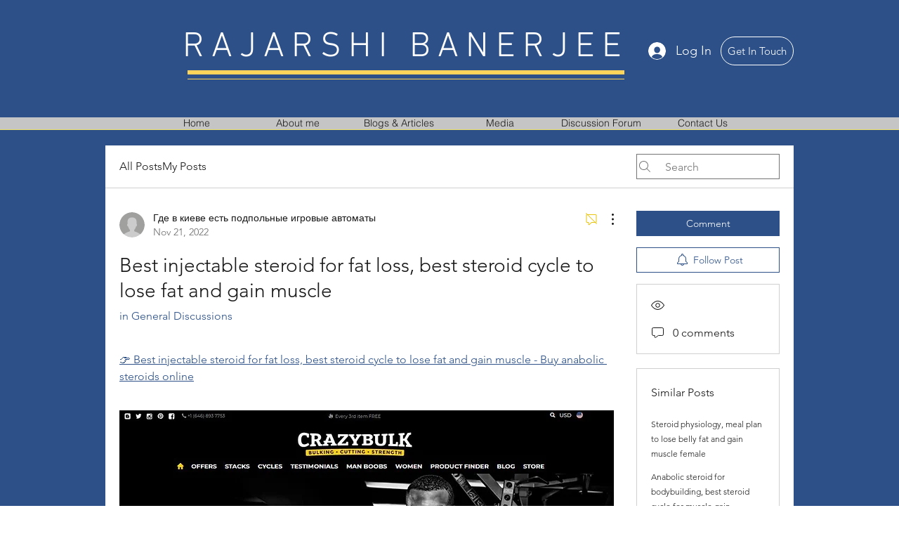

--- FILE ---
content_type: text/html; charset=utf-8
request_url: https://www.google.com/recaptcha/api2/aframe
body_size: 268
content:
<!DOCTYPE HTML><html><head><meta http-equiv="content-type" content="text/html; charset=UTF-8"></head><body><script nonce="TBCv0hYJwTnxj2Ve17f4pA">/** Anti-fraud and anti-abuse applications only. See google.com/recaptcha */ try{var clients={'sodar':'https://pagead2.googlesyndication.com/pagead/sodar?'};window.addEventListener("message",function(a){try{if(a.source===window.parent){var b=JSON.parse(a.data);var c=clients[b['id']];if(c){var d=document.createElement('img');d.src=c+b['params']+'&rc='+(localStorage.getItem("rc::a")?sessionStorage.getItem("rc::b"):"");window.document.body.appendChild(d);sessionStorage.setItem("rc::e",parseInt(sessionStorage.getItem("rc::e")||0)+1);localStorage.setItem("rc::h",'1768666995847');}}}catch(b){}});window.parent.postMessage("_grecaptcha_ready", "*");}catch(b){}</script></body></html>